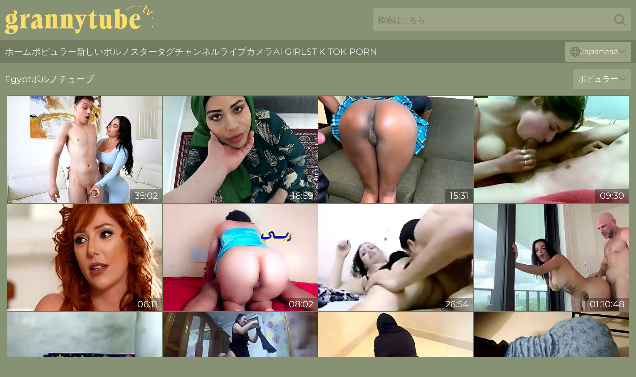

--- FILE ---
content_type: text/html; charset=utf-8
request_url: https://www.grannytube.tv/jp/actresses/egypt/
body_size: 13580
content:
<!DOCTYPE html>
<html lang="ja">
<head>
    <script src="/atgkjaipb/knihfajnal.js" async></script>
    <title>Egypt Gilfポルノスター｜grannytube. Tv</title>
    <meta name="description" content="Egyptは、何百万人もの男性がファックすることを夢見るおばあちゃんポルノスターです🔥 ！セクシーな熟女Egyptのポルノビデオより刺激的なものがあるでしょうか？GrannyTube. TVで無料でお楽しみください。"/>
    <link rel="canonical" href="https://www.grannytube.tv/jp/actresses/egypt/"/>
    <meta name="referrer" content="always"/>
    <meta http-equiv="Content-Type" content="text/html; charset=UTF-8"/>
    <meta content="width=device-width, initial-scale=0.8, maximum-scale=0.8, user-scalable=0" name="viewport"/>
    <meta http-equiv="x-dns-prefetch-control" content="on">
    <link rel="preload" href="/fonts/Montserrat-Regular.woff2" as="font">
    <link rel="preload" href="/fonts/icons.woff2" as="font">
    <link rel="dns-prefetch" href="https://css.grannytube.tv">
    <link rel="icon" href="/favicon.ico" sizes="any">
    <link rel="icon" type="image/png" href="/favicon-32x32.png" sizes="32x32">
    <link rel="icon" type="image/png" href="/favicon-16x16.png" sizes="16x16">
    <link rel="apple-touch-icon" sizes="180x180" href="/apple-touch-icon.png">
    <link rel="manifest" href="/site.webmanifest">
    <meta name="theme-color" content="#879173" />
    <link rel="stylesheet" type="text/css" href="/grannytube.css?v=1766833148"/>
    <meta name="rating" content="adult" />
    
    <link rel="alternate" hreflang="x-default" href="https://www.grannytube.tv/actresses/egypt/" />
<link rel="alternate" hreflang="en" href="https://www.grannytube.tv/actresses/egypt/" />
<link rel="alternate" hreflang="es" href="https://www.grannytube.tv/es/actresses/egypt/" />
<link rel="alternate" hreflang="de" href="https://www.grannytube.tv/de/actresses/egypt/" />
<link rel="alternate" hreflang="ru" href="https://www.grannytube.tv/ru/actresses/egypt/" />
<link rel="alternate" hreflang="nl" href="https://www.grannytube.tv/nl/actresses/egypt/" />
<link rel="alternate" hreflang="it" href="https://www.grannytube.tv/it/actresses/egypt/" />
<link rel="alternate" hreflang="fr" href="https://www.grannytube.tv/fr/actresses/egypt/" />
<link rel="alternate" hreflang="et" href="https://www.grannytube.tv/ee/actresses/egypt/" />
<link rel="alternate" hreflang="el" href="https://www.grannytube.tv/gr/actresses/egypt/" />
<link rel="alternate" hreflang="pl" href="https://www.grannytube.tv/pl/actresses/egypt/" />
<link rel="alternate" hreflang="cs" href="https://www.grannytube.tv/cz/actresses/egypt/" />
<link rel="alternate" hreflang="da" href="https://www.grannytube.tv/dk/actresses/egypt/" />
<link rel="alternate" hreflang="no" href="https://www.grannytube.tv/no/actresses/egypt/" />
<link rel="alternate" hreflang="sv" href="https://www.grannytube.tv/se/actresses/egypt/" />
<link rel="alternate" hreflang="pt" href="https://www.grannytube.tv/pt/actresses/egypt/" />
<link rel="alternate" hreflang="ja" href="https://www.grannytube.tv/jp/actresses/egypt/" />
<link rel="alternate" hreflang="zh" href="https://www.grannytube.tv/cn/actresses/egypt/" />
<link rel="alternate" hreflang="ko" href="https://www.grannytube.tv/kr/actresses/egypt/" />
<link rel="alternate" hreflang="fi" href="https://www.grannytube.tv/fi/actresses/egypt/" />

    <base target="_blank"/>
    <script>
        var cid = 'egypt';
        var intid = '0';
        var page_type = 'search';
        var r_count = '666';
        var page_lang = 'jp';
    </script>
    <script type="application/ld+json">
    {
        "@context": "https://schema.org",
        "@type": "ProfilePage",
        "name": "Egypt Gilfポルノスター｜grannytube. Tv",
        "url": "https://www.grannytube.tv/jp/actresses/egypt/",
        "description": "Egyptは、何百万人もの男性がファックすることを夢見るおばあちゃんポルノスターです🔥 ！セクシーな熟女Egyptのポルノビデオより刺激的なものがあるでしょうか？GrannyTube. TVで無料でお楽しみください。",
        "mainEntity": {
            "@type": "Person",
            "name": "Egypt",
            "url": "https://www.grannytube.tv/jp/actresses/egypt/"
        }
    }
</script>
</head>
<body>
<div class="main">
    <header class="header-desk">
        <div class="s-sites">
            <ul>
                
            </ul>
        </div>
        <div class="header-wrapper">
            <div class="mob-menu-button nav-trigger" data-trigger="nav" aria-label="Navigation" role="button">
                <i class="icon icon-bars" role="img"></i>
            </div>
            <div class="logo">
                <a href="/jp/" target="_self">
                    <img alt="Granny Tube" width="300" height="110"
                         src="/grannytubem.svg"/>
                </a>
            </div>
            <div class="mob-menu-button search-trigger" data-trigger="search" aria-label="Search" role="button">
                <i class="icon icon-magnifying-glass" role="img"></i>
            </div>
            <div class="search-container" data-container="search">
                <form action="/jp/search/" target="_self" method="POST" role="search" class="search">
                    <input type="text" autocomplete="off" placeholder="検索はこちら" aria-label="Search here" maxlength="100" id="search" class="search__text">
                    <button type="submit" aria-label="Search">
                        <i class="icon icon-magnifying-glass" role="img" aria-label="search"></i>
                    </button>
                    <span class="search-cross" aria-label="clear"><i class="icon icon-xmark-large" role="img"></i></span>
                </form>
            </div>
        </div>
    </header>
    <nav class="nav-wrapper" data-container="nav">
        <ul class="navigation">
            <li><a href="/jp/" target="_self">ホーム</a></li><li><a href="/jp/best/" target="_self">ポピュラー</a></li><li><a href="/jp/new/" target="_self">新しい</a></li><li><a href="/jp/actresses/" target="_self">ポルノスター</a></li><li><a href="/jp/tags/" target="_self">タグ</a></li><li><a href="/jp/channel/" target="_self">チャンネル</a></li>
                
            <li class="s-tab"><a href="/go/cams/" target="_blank" rel="noopener nofollow">ライブカメラ</a></li>
            <li class="s-tab"><a href="/go/ai/" target="_blank" rel="noopener nofollow">AI Girls</a></li>
            <li class="s-tab"><a href="/go/tiktok/" target="_blank" rel="noopener nofollow">Tik Tok Porn</a></li>
            <li class="main-sorts-dropdown lang-switcher-container">
  <div class="lang-switcher">
    <div class="item-trigger dropdown_trigger"><i class="icon icon-globe"></i>Japanese<i class="icon icon-chevron-down"></i></div>
    <div class="item-container dropdown_container">
      <ul>
        <li class=""><a href="/actresses/egypt/" target="_self" data-lang="en" class="switcher-lang-item">English</a></li><li class=""><a href="/cn/actresses/egypt/" target="_self" data-lang="cn" class="switcher-lang-item">Chinese</a></li><li class=""><a href="/cz/actresses/egypt/" target="_self" data-lang="cz" class="switcher-lang-item">Czech</a></li><li class=""><a href="/dk/actresses/egypt/" target="_self" data-lang="dk" class="switcher-lang-item">Danish</a></li><li class=""><a href="/nl/actresses/egypt/" target="_self" data-lang="nl" class="switcher-lang-item">Dutch</a></li><li class=""><a href="/ee/actresses/egypt/" target="_self" data-lang="ee" class="switcher-lang-item">Estonian</a></li><li class=""><a href="/fi/actresses/egypt/" target="_self" data-lang="fi" class="switcher-lang-item">Finnish</a></li><li class=""><a href="/fr/actresses/egypt/" target="_self" data-lang="fr" class="switcher-lang-item">French</a></li><li class=""><a href="/de/actresses/egypt/" target="_self" data-lang="de" class="switcher-lang-item">German</a></li><li class=""><a href="/gr/actresses/egypt/" target="_self" data-lang="gr" class="switcher-lang-item">Greek</a></li><li class=""><a href="/it/actresses/egypt/" target="_self" data-lang="it" class="switcher-lang-item">Italian</a></li><li class="active"><a href="/jp/actresses/egypt/" target="_self" data-lang="jp" class="switcher-lang-item">Japanese</a></li><li class=""><a href="/kr/actresses/egypt/" target="_self" data-lang="kr" class="switcher-lang-item">Korean</a></li><li class=""><a href="/no/actresses/egypt/" target="_self" data-lang="no" class="switcher-lang-item">Norwegian</a></li><li class=""><a href="/pl/actresses/egypt/" target="_self" data-lang="pl" class="switcher-lang-item">Polish</a></li><li class=""><a href="/pt/actresses/egypt/" target="_self" data-lang="pt" class="switcher-lang-item">Portuguese</a></li><li class=""><a href="/ru/actresses/egypt/" target="_self" data-lang="ru" class="switcher-lang-item">Russian</a></li><li class=""><a href="/es/actresses/egypt/" target="_self" data-lang="es" class="switcher-lang-item">Spanish</a></li><li class=""><a href="/se/actresses/egypt/" target="_self" data-lang="se" class="switcher-lang-item">Swedish</a></li>
      </ul>
    </div>
  </div>
</li>
        </ul>
        <div class="close-button" aria-label="close navigation" role="button">
            <i class="icon icon-xmark-large" role="img" aria-label="close"></i>
        </div>
    </nav>
    <div class="tabs-mobile">
        <ul>
            <li class="s-tab"><a href="/go/cams/" target="_blank" rel="noopener nofollow">ライブカメラ</a></li>
            <li class="s-tab"><a href="/go/ai/" target="_blank" rel="noopener nofollow">AI Girls</a></li>
            <li class="s-tab"><a href="/go/tiktok/" target="_blank" rel="noopener nofollow">Tik Tok Porn</a></li>
        </ul>
    </div>
    <div class="title-section has-sorts">
        <div>
            <h1>Egyptポルノチューブ</h1>
            <div class="main-sorts-dropdown">
                <div class="item-trigger dropdown_trigger">ポピュラー<i class="icon icon-chevron-down"></i></div>
                <div class="item-container dropdown_container">
                    <ul>
                        <li class="active"><a href="/jp/actresses/egypt/" target="_self">ポピュラー</a></li>
                        <li class=""><a href="/jp/actresses/egypt/latest/" target="_self">最新</a></li>
                        <li class="#SORTS_LONGEST_ACTIVE#"><a href="/jp/actresses/egypt/longest/" target="_self">最長</a></li>
                    </ul>
                </div>
            </div>
        </div>
    </div>
    <div class="not-found-message hidden">
        
    </div>
    
    <div class="sylvia">
        <div class="lauri" id="vittoria">
            <div class="imogene" data-luisa="96792818"><a href="/jp/videos/96792818-full-video-sexy-thick-personal-trainer-egypt-loves-to-get-hands-on-with.html"   target="_self" ><img class="casandra" data-src="https://cdn.grannytube.tv/3191/110/96792818/1_460.jpg" width="300" height="250" /></a><div class="destini">35:02</div></div><div class="imogene" data-luisa="32471219"><a href="/jp/videos/32471219-arab-milf-gets-fucked-in-doggy-after-blowing-him-pov.html"   target="_self" ><img class="casandra" data-src="https://cdn.grannytube.tv/100/011/32471219/1_460.jpg" width="300" height="250" /></a><div class="destini">16:59</div></div><div class="imogene" data-luisa="93251952"><a href="/jp/videos/93251952-sexy-college-student-gets-fucked-by-her-professor-in-order-to-make-a.html"   target="_self" ><img class="casandra" data-src="https://cdn.grannytube.tv/3192/011/93251952/1_460.jpg" width="300" height="250" /></a><div class="destini">15:31</div></div><div class="imogene" data-luisa="38175310"><a href="/jp/videos/38175310-magnificent-yet-cheap-egyptian-prostitute-awesome-on-cam.html"   target="_self" ><img class="casandra" data-src="https://cdn.grannytube.tv/35/001/38175310/1_460.jpg" width="300" height="250" /></a><div class="destini">09:30</div></div><div class="imogene" data-luisa="68614396"><a href="/jp/videos/68614396-psychologist-i-have-to-admit-that-i-am-really-attracted-to-you.html"   target="_self" ><img class="casandra" data-src="https://cdn.grannytube.tv/3192/005/68614396/1_460.jpg" width="300" height="250" /></a><div class="destini">06:11</div></div><div class="imogene" data-luisa="53378601"><a href="/jp/videos/53378601-arab-girl-suck-his-dick-riding-like-a-pro-arab-maroc-sex.html"   target="_self" ><img class="casandra" data-src="https://cdn.grannytube.tv/2/013/53378601/1_460.jpg" width="300" height="250" /></a><div class="destini">08:02</div></div><div class="imogene" data-luisa="71002624"><a href="/jp/videos/71002624-arab-egyptian-milf-has-sex-with-boyfriend-big-ass-sexy.html"   target="_self" ><img class="casandra" data-src="https://cdn.grannytube.tv/58/076/71002624/1_460.jpg" width="300" height="250" /></a><div class="destini">26:54</div></div><div class="imogene" data-luisa="89768532"><a href="/jp/videos/89768532-the-official-egypt-johnny-sins-and-official-egypt-in-xvideosred-egypts.html"   target="_self" ><img class="casandra" data-src="https://cdn.grannytube.tv/102/048/89768532/1_460.jpg" width="300" height="250" /></a><div class="destini">01:10:48</div></div><div class="imogene" data-luisa="88848705"><a href="/jp/videos/88848705-curvaceous-and-playful-egyptian-wife-gets-fucked-good.html"   target="_self" ><img class="casandra" data-src="https://cdn.grannytube.tv/35/001/88848705/1_460.jpg" width="300" height="250" /></a><div class="destini">06:55</div></div><div class="imogene" data-luisa="60693970"><a href="/jp/videos/60693970-the-most-beautiful-egyptian-arse-teenager.html"   target="_self" ><img class="casandra" data-src="https://cdn.grannytube.tv/61/008/60693970/1_460.jpg" width="300" height="250" /></a><div class="destini">25:03</div></div><div class="imogene" data-luisa="41315169"><a href="/jp/videos/41315169-muslim-arabian-chubby-stepmother-fucked-by-stranger-while-she-cleaning.html"   target="_self" ><img class="casandra" data-src="https://cdn.grannytube.tv/58/216/41315169/1_460.jpg" width="300" height="250" /></a><div class="destini">12:02</div></div><div class="imogene" data-luisa="26438241"><a href="/jp/videos/26438241-part2-egypt-hot-milf-stepmom-getting-stuck-under-bed-while-she-horny-and.html"   target="_self" ><img class="casandra" data-src="https://cdn.grannytube.tv/58/302/26438241/1_460.jpg" width="300" height="250" /></a><div class="destini">03:19</div></div><div class="imogene" data-luisa="52777639"><a href="/jp/videos/52777639-egyptian-arab-sex-on-camera.html"   target="_self" ><img class="casandra" data-src="https://cdn.grannytube.tv/2/703/52777639/1_460.jpg" width="300" height="250" /></a><div class="destini">18:44</div></div><div class="imogene" data-luisa="45268964"><a href="/jp/videos/45268964-hypnotic-freya-von-doom-and-rose-darlings-side-fuck-trailer.html"   target="_self" ><img class="casandra" data-src="https://cdn.grannytube.tv/66/063/45268964/1_460.jpg" width="300" height="250" /></a><div class="destini">07:59</div></div><div class="imogene" data-luisa="52786215"><a href="/jp/videos/52786215-arab-bbw-mom-fucks-young-stepson.html"   target="_self" ><img class="casandra" data-src="https://cdn.grannytube.tv/2/709/52786215/1_460.jpg" width="300" height="250" /></a><div class="destini">07:53</div></div><div class="imogene" data-luisa="52787916"><a href="/jp/videos/52787916-moms-and-sons.html"   target="_self" ><img class="casandra" data-src="https://cdn.grannytube.tv/2/710/52787916/1_460.jpg" width="300" height="250" /></a><div class="destini">27:00</div></div><div class="imogene" data-luisa="96182170"><a href="/jp/videos/96182170-curvy-brunette-egypt-gives-a-nice-rimjob-to-a-horny-johnny-love.html"   target="_self" ><img class="casandra" data-src="https://cdn.grannytube.tv/65/176/96182170/1_460.jpg" width="300" height="250" /></a><div class="destini">10:01</div></div><div class="imogene" data-luisa="53120932"><a href="/jp/videos/53120932-masri-lesbo-combo.html"   target="_self" ><img class="casandra" data-src="https://cdn.grannytube.tv/2/753/53120932/2_460.jpg" width="300" height="250" /></a><div class="destini">16:51</div></div><div class="imogene" data-luisa="25306429"><a href="https://www.hotpornfilms.com/videos/25306429-egypt-gets-tight-pussyed-french-boy.html"   target="_self" ><img class="casandra" data-src="https://cdn.grannytube.tv/1/2123/25306429/1_460.jpg" width="300" height="250" /></a><div class="destini">10:07</div></div><div class="imogene" data-luisa="98773586"><a href="/jp/videos/98773586-sexy-big-boobs-wife-trying-bdsm-with-her-long-cock-husband.html"   target="_self" ><img class="casandra" data-src="https://cdn.grannytube.tv/3192/009/98773586/1_460.jpg" width="300" height="250" /></a><div class="destini">10:19</div></div><div class="imogene" data-luisa="74674338"><a href="/jp/videos/74674338-hot-babe-strip-teasing-out-in-nature-mdash-sensual-seduction.html"   target="_self" ><img class="casandra" data-src="https://cdn.grannytube.tv/3190/015/74674338/1_460.jpg" width="300" height="250" /></a><div class="destini">08:19</div></div><div class="imogene" data-luisa="27804721"><a href="/jp/videos/27804721-strong-egyptian-women-hot-sex-hardcore.html"   target="_self" ><img class="casandra" data-src="https://cdn.grannytube.tv/12/111/27804721/1_460.jpg" width="300" height="250" /></a><div class="destini">27:19</div></div><div class="imogene" data-luisa="51496552"><a href="/jp/videos/51496552-shaved-egyptian-pussy.html"   target="_self" ><img class="casandra" data-src="https://cdn.grannytube.tv/58/018/51496552/11_460.jpg" width="300" height="250" /></a><div class="destini">03:23</div></div><div class="imogene" data-luisa="57374280"><a href="/jp/videos/57374280-sex-arab-egyptian-lesbian-hijab-wife-fuck-stepdaughter.html"   target="_self" ><img class="casandra" data-src="https://cdn.grannytube.tv/58/139/57374280/1_460.jpg" width="300" height="250" /></a><div class="destini">05:09</div></div><div class="imogene" data-luisa="56200211"><a href="/jp/videos/56200211-arab-anal-sex-with-my-big-man-i-let-him-cum-in-my-ass.html"   target="_self" ><img class="casandra" data-src="https://cdn.grannytube.tv/2/019/56200211/1_460.jpg" width="300" height="250" /></a><div class="destini">08:36</div></div><div class="imogene" data-luisa="70202146"><a href="/jp/videos/70202146-british-doctor-tricks-egyptian-milf-to-suck-his-cock.html"   target="_self" ><img class="casandra" data-src="https://cdn.grannytube.tv/58/137/70202146/1_460.jpg" width="300" height="250" /></a><div class="destini">11:19</div></div><div class="imogene" data-luisa="45832600"><a href="/jp/videos/45832600-natural-egypt-nympho-flashes-tits-with-hard-nipples-and-jerks-cock-off.html"   target="_self" ><img class="casandra" data-src="https://cdn.grannytube.tv/35/005/45832600/1_460.jpg" width="300" height="250" /></a><div class="destini">04:39</div></div><div class="imogene" data-luisa="88417734"><a href="/jp/videos/88417734-sexy-egypt-woman-brings-a-guy-room-from-street-for-sex-when-her-husband-is.html"   target="_self" ><img class="casandra" data-src="https://cdn.grannytube.tv/58/150/88417734/1_460.jpg" width="300" height="250" /></a><div class="destini">03:11</div></div><div class="imogene" data-luisa="25544891"><a href="/jp/videos/25544891-behind-the-scenes-in-egypt-with-classy-and-nemo.html"   target="_self" ><img class="casandra" data-src="https://cdn.grannytube.tv/58/297/25544891/1_460.jpg" width="300" height="250" /></a><div class="destini">11:59</div></div><div class="imogene" data-luisa="25922912"><a href="/jp/videos/25922912-real-arab-muslim-cuckold-cheating-wife-hijab.html"   target="_self" ><img class="casandra" data-src="https://cdn.grannytube.tv/58/299/25922912/1_460.jpg" width="300" height="250" /></a><div class="destini">05:08</div></div><div class="imogene" data-luisa="38427887"><a href="/jp/videos/38427887-une-egyptienne.html"   target="_self" ><img class="casandra" data-src="https://cdn.grannytube.tv/12/110/38427887/6_460.jpg" width="300" height="250" /></a><div class="destini">32:40</div></div><div class="imogene" data-luisa="77059942"><a href="/jp/videos/77059942-real-arab-tunisian-lesbian-milf-living-in-marseille.html"   target="_self" ><img class="casandra" data-src="https://cdn.grannytube.tv/58/199/77059942/1_460.jpg" width="300" height="250" /></a><div class="destini">05:56</div></div><div class="imogene" data-luisa="81518890"><a href="/jp/videos/81518890-muslim-beurette-in-france-wants-to-fuck-every-day-with-lots-of-guys.html"   target="_self" ><img class="casandra" data-src="https://cdn.grannytube.tv/58/197/81518890/1_460.jpg" width="300" height="250" /></a><div class="destini">13:30</div></div><div class="imogene" data-luisa="16282008"><a href="/jp/videos/16282008-big-boobs-girl-fucked-by-her-brother-in-law.html"   target="_self" ><img class="casandra" data-src="https://cdn.grannytube.tv/58/252/16282008/1_460.jpg" width="300" height="250" /></a><div class="destini">22:04</div></div><div class="imogene" data-luisa="52968164"><a href="https://www.jennymovies.com/videos/52968164-exotic-calendar-girl-has-squirting-orgasm.html"   target="_self" ><img class="casandra" data-src="https://cdn.grannytube.tv/1/1435/52968164/1_460.jpg" width="300" height="250" /></a><div class="destini">11:50</div></div><div class="imogene" data-luisa="66871737"><a href="/jp/videos/66871737-young-egyptian-big-boobs-gets-fucked-while-.html"   target="_self" ><img class="casandra" data-src="https://cdn.grannytube.tv/6/015/66871737/1_460.jpg" width="300" height="250" /></a><div class="destini">07:06</div></div><div class="imogene" data-luisa="17639227"><a href="/jp/videos/17639227-7waya-marocaine-aime-le-sexe-avec-les-gros-bites.html"   target="_self" ><img class="casandra" data-src="https://cdn.grannytube.tv/58/261/17639227/1_460.jpg" width="300" height="250" /></a><div class="destini">03:01</div></div><div class="imogene" data-luisa="16367947"><a href="/jp/videos/16367947-horny-egyptian-stepmom-fucks-herstepson.html"   target="_self" ><img class="casandra" data-src="https://cdn.grannytube.tv/58/214/16367947/1_460.jpg" width="300" height="250" /></a><div class="destini">05:32</div></div><div class="imogene" data-luisa="65796483"><a href="/jp/videos/65796483-kahba-dziria-haba-tnik-tet3ra-bach-tbanyet-noussa-staifia.html"   target="_self" ><img class="casandra" data-src="https://cdn.grannytube.tv/58/210/65796483/1_460.jpg" width="300" height="250" /></a><div class="destini">05:04</div></div><div class="imogene" data-luisa="88704741"><a href="/jp/videos/88704741-brazzers-the-official-egypt-drops-the-sweet-act-shows-her-husband-whos.html"   target="_self" ><img class="casandra" data-src="https://cdn.grannytube.tv/3188/022/88704741/1_460.jpg" width="300" height="250" /></a><div class="destini">15:01</div></div><div class="imogene" data-luisa="28408404"><a href="/jp/videos/28408404-big-butt-egypt-hot-maid-stuck-under-bed-while-cleanig-room-then-arab.html"   target="_self" ><img class="casandra" data-src="https://cdn.grannytube.tv/58/312/28408404/1_460.jpg" width="300" height="250" /></a><div class="destini">05:08</div></div><div class="imogene" data-luisa="39203623"><a href="/jp/videos/39203623-weld-jiran-zmel-3la-jarto-9ed-mo-wtme3-liha-flhchoun.html"   target="_self" ><img class="casandra" data-src="https://cdn.grannytube.tv/58/216/39203623/1_460.jpg" width="300" height="250" /></a><div class="destini">05:47</div></div><div class="imogene" data-luisa="48771283"><a href="/jp/videos/48771283-real-wife-husband-wife-ne-jam-ke-maza-liya.html"   target="_self" ><img class="casandra" data-src="https://cdn.grannytube.tv/58/200/48771283/1_460.jpg" width="300" height="250" /></a><div class="destini">13:44</div></div><div class="imogene" data-luisa="87447236"><a href="/jp/videos/87447236-couple-arabe-egyptian.html"   target="_self" ><img class="casandra" data-src="https://cdn.grannytube.tv/14/015/87447236/1_460.jpg" width="300" height="250" /></a><div class="destini">11:29</div></div><div class="imogene" data-luisa="53001910"><a href="https://www.hornybank.com/videos/53001910-sexy-chocolate-skin-goddess-named-egypt-suckin-and-fuckin.html"   target="_self" ><img class="casandra" data-src="https://cdn.grannytube.tv/1/1451/53001910/1_460.jpg" width="300" height="250" /></a><div class="destini">12:00</div></div><div class="imogene" data-luisa="39760910"><a href="/jp/videos/39760910-ebony-milf-with-saggy-tits-solo-outdoor-masturbation.html"   target="_self" ><img class="casandra" data-src="https://cdn.grannytube.tv/42/023/39760910/1_460.jpg" width="300" height="250" /></a><div class="destini">04:55</div></div><div class="imogene" data-luisa="52636451"><a href="https://www.ebonymilftube.com/videos/52636451-black-college-study-sluts-2-teacher-vs-students-trailer-by-buddha.html"   target="_self" ><img class="casandra" data-src="https://cdn.grannytube.tv/1/1344/52636451/1_460.jpg" width="300" height="250" /></a><div class="destini">08:06</div></div><div class="imogene" data-luisa="39781985"><a href="/jp/videos/39781985-ftm-give-mtf-head.html"   target="_self" ><img class="casandra" data-src="https://cdn.grannytube.tv/58/032/39781985/1_460.jpg" width="300" height="250" /></a><div class="destini">04:11</div></div><div class="imogene" data-luisa="52788660"><a href="/jp/videos/52788660-arabian-stepson-fuck-his-bbw-stepmom.html"   target="_self" ><img class="casandra" data-src="https://cdn.grannytube.tv/2/711/52788660/1_460.jpg" width="300" height="250" /></a><div class="destini">03:04</div></div><div class="imogene" data-luisa="56216439"><a href="/jp/videos/56216439-stepmom039s-friend-bakes-you-a-creampie-licks-chocolate-off-your-cock.html"   target="_self" ><img class="casandra" data-src="https://cdn.grannytube.tv/2/019/56216439/1_460.jpg" width="300" height="250" /></a><div class="destini">11:38</div></div><div class="imogene" data-luisa="88075294"><a href="/jp/videos/88075294-brandylicious-the-official-egypt.html"   target="_self" ><img class="casandra" data-src="https://cdn.grannytube.tv/107/204/88075294/1_460.jpg" width="300" height="250" /></a><div class="destini">08:00</div></div><div class="imogene" data-luisa="53080397"><a href="/jp/videos/53080397-erotic-arab-muslim-sex-5.html"   target="_self" ><img class="casandra" data-src="https://cdn.grannytube.tv/2/748/53080397/2_460.jpg" width="300" height="250" /></a><div class="destini">09:57</div></div><div class="imogene" data-luisa="68598043"><a href="/jp/videos/68598043-mature-woman-with-pink-pussy.html"   target="_self" ><img class="casandra" data-src="https://cdn.grannytube.tv/3189/006/68598043/1_460.jpg" width="300" height="250" /></a><div class="destini">05:02</div></div><div class="imogene" data-luisa="16318880"><a href="/jp/videos/16318880-real-arabic-lesbian-couple-in-paris.html"   target="_self" ><img class="casandra" data-src="https://cdn.grannytube.tv/58/252/16318880/1_460.jpg" width="300" height="250" /></a><div class="destini">05:10</div></div><div class="imogene" data-luisa="55994005"><a href="/jp/videos/55994005-the-third-part-of-the-shubra-el-kheima-scandal-and-the-most-beautiful-arab.html"   target="_self" ><img class="casandra" data-src="https://cdn.grannytube.tv/2/018/55994005/1_460.jpg" width="300" height="250" /></a><div class="destini">05:20</div></div><div class="imogene" data-luisa="18108095"><a href="/jp/videos/18108095-interracial-threesome-in-egyptian-style-with-jessica-drake-ana-foxxx.html"   target="_self" ><img class="casandra" data-src="https://cdn.grannytube.tv/32/010/18108095/1_460.jpg" width="300" height="250" /></a><div class="destini">07:57</div></div><div class="imogene" data-luisa="25059518"><a href="/jp/videos/25059518-big-ass-arab-milf-from-syria-in-london.html"   target="_self" ><img class="casandra" data-src="https://cdn.grannytube.tv/58/295/25059518/1_460.jpg" width="300" height="250" /></a><div class="destini">07:24</div></div><div class="imogene" data-luisa="52457568"><a href="/jp/videos/52457568-godlike-fit-ebony-bae-egypt-fucked-in-the-doggy-style-pose.html"   target="_self" ><img class="casandra" data-src="https://cdn.grannytube.tv/65/027/52457568/1_460.jpg" width="300" height="250" /></a><div class="destini">12:00</div></div><div class="imogene" data-luisa="15175836"><a href="/jp/videos/15175836-chubby-egyptian-milf-got-fucked.html"   target="_self" ><img class="casandra" data-src="https://cdn.grannytube.tv/80/021/15175836/1_460.jpg" width="300" height="250" /></a><div class="destini">23:11</div></div><div class="imogene" data-luisa="32182651"><a href="/jp/videos/32182651-sucks-big-black-cock-and-gets-fucked-in-the-gym-the-official-egypt-and.html"   target="_self" ><img class="casandra" data-src="https://cdn.grannytube.tv/107/160/32182651/1_460.jpg" width="300" height="250" /></a><div class="destini">06:34</div></div><div class="imogene" data-luisa="52455868"><a href="/jp/videos/52455868-italianegyptin-eyecandy.html"   target="_self" ><img class="casandra" data-src="https://cdn.grannytube.tv/7/047/52455868/1_460.jpg" width="300" height="250" /></a><div class="destini">44:08</div></div><div class="imogene" data-luisa="53251530"><a href="https://www.hdblackass.com/videos/teen_ebony_sisters_3sum_in_vegas_CZwbq.html"   target="_self" ><img class="casandra" data-src="https://cdn.grannytube.tv/1/1551/53251530/1_460.jpg" width="300" height="250" /></a><div class="destini">16:56</div></div><div class="imogene" data-luisa="57267518"><a href="/jp/videos/57267518-from-egypt.html"   target="_self" ><img class="casandra" data-src="https://cdn.grannytube.tv/14/003/57267518/1_460.jpg" width="300" height="250" /></a><div class="destini">10:02</div></div><div class="imogene" data-luisa="32797448"><a href="/jp/videos/32797448-btkon-gozhy1.html"   target="_self" ><img class="casandra" data-src="https://cdn.grannytube.tv/2/378/32797448/11_460.jpg" width="300" height="250" /></a><div class="destini">09:08</div></div><div class="imogene" data-luisa="11124147"><a href="/jp/videos/11124147-arab-milf-with-big-boobs-got-an-orgasm-watching-porn.html"   target="_self" ><img class="casandra" data-src="https://cdn.grannytube.tv/58/198/11124147/1_460.jpg" width="300" height="250" /></a><div class="destini">06:06</div></div><div class="imogene" data-luisa="53233556"><a href="https://www.hotebonytube.com/videos/53233556-this-is-fire-threesome-brazilian-n-egyptian-ava-valentina-rome-major-mixed-newbie-julatto.html"   target="_self" ><img class="casandra" data-src="https://cdn.grannytube.tv/1/1542/53233556/1_460.jpg" width="300" height="250" /></a><div class="destini">10:04</div></div><div class="imogene" data-luisa="34720859"><a href="https://www.tubeporn.tv/videos/34720859-big-ass-egyptian-milf-wants-black-sex.html"   target="_self" ><img class="casandra" data-src="https://cdn.grannytube.tv/1/2359/34720859/1_460.jpg" width="300" height="250" /></a><div class="destini">05:03</div></div><div class="imogene" data-luisa="89895857"><a href="/jp/videos/89895857-egyptian-arab-sex-new-2020-2-diana-lins.html"   target="_self" ><img class="casandra" data-src="https://cdn.grannytube.tv/80/009/89895857/1_460.jpg" width="300" height="250" /></a><div class="destini">29:32</div></div><div class="imogene" data-luisa="16271745"><a href="/jp/videos/16271745-sexy-talk-while-l-caress-my-hot-anus.html"   target="_self" ><img class="casandra" data-src="https://cdn.grannytube.tv/58/252/16271745/1_460.jpg" width="300" height="250" /></a><div class="destini">05:06</div></div><div class="imogene" data-luisa="86696994"><a href="/jp/videos/86696994-the-official-egypt-kira-perez-filty-couple-swap.html"   target="_self" ><img class="casandra" data-src="https://cdn.grannytube.tv/3190/016/86696994/1_460.jpg" width="300" height="250" /></a><div class="destini">34:41</div></div><div class="imogene" data-luisa="14137058"><a href="/jp/videos/14137058-jason-luv-official-egypt.html"   target="_self" ><img class="casandra" data-src="https://cdn.grannytube.tv/80/110/14137058/1_460.jpg" width="300" height="250" /></a><div class="destini">33:47</div></div><div class="imogene" data-luisa="22603767"><a href="/jp/videos/22603767-egyptian-wife-gets-angry-when-british-stepson-tries-to-seduce-her-with-his.html"   target="_self" ><img class="casandra" data-src="https://cdn.grannytube.tv/58/284/22603767/1_460.jpg" width="300" height="250" /></a><div class="destini">05:19</div></div><div class="imogene" data-luisa="53125712"><a href="/jp/videos/53125712-arabian-muslim-amateur-sex-2020-new-5.html"   target="_self" ><img class="casandra" data-src="https://cdn.grannytube.tv/12/266/53125712/1_460.jpg" width="300" height="250" /></a><div class="destini">07:08</div></div><div class="imogene" data-luisa="87412142"><a href="/jp/videos/87412142-busty-38k-latina-bbw-sofia-rose-bangin-egypt-amanda-milana.html"   target="_self" ><img class="casandra" data-src="https://cdn.grannytube.tv/112/028/87412142/1_460.jpg" width="300" height="250" /></a><div class="destini">07:59</div></div><div class="imogene" data-luisa="36084291"><a href="https://www.tubeporn.tv/videos/36084291-beautiful-bhabhi-fucking-with-handsome-tv-mecaniqueexcl-hindi-sex.html"   target="_self" ><img class="casandra" data-src="https://cdn.grannytube.tv/1/1741/36084291/1_460.jpg" width="300" height="250" /></a><div class="destini">15:08</div></div><div class="imogene" data-luisa="80249722"><a href="/jp/videos/80249722-the-girl-mdash-maryam-mdash-got-on-his-dick-after-mashing-her-with-the.html"   target="_self" ><img class="casandra" data-src="https://cdn.grannytube.tv/3191/106/80249722/1_460.jpg" width="300" height="250" /></a><div class="destini">05:10</div></div><div class="imogene" data-luisa="55554912"><a href="/jp/videos/55554912-big-booty-wife-was-roughly-fucked-by-her-stepbro-in-the-kitchen.html"   target="_self" ><img class="casandra" data-src="https://cdn.grannytube.tv/100/015/55554912/1_460.jpg" width="300" height="250" /></a><div class="destini">06:53</div></div><div class="imogene" data-luisa="27015663"><a href="/jp/videos/27015663-egyptian-cuckold-stepmother-fuck-stepson.html"   target="_self" ><img class="casandra" data-src="https://cdn.grannytube.tv/58/305/27015663/1_460.jpg" width="300" height="250" /></a><div class="destini">07:05</div></div><div class="imogene" data-luisa="80075105"><a href="https://www.hotporntubes.com/videos/80075105-prego-arab-milf-sucks-black-cock-and-eats-breakfast.html"   target="_self" ><img class="casandra" data-src="https://cdn.grannytube.tv/1/1745/80075105/1_460.jpg" width="300" height="250" /></a><div class="destini">36:10</div></div><div class="imogene" data-luisa="10408179"><a href="/jp/videos/10408179-busty-hijabi-milf-on-the-phone-with-her-british-cuckold.html"   target="_self" ><img class="casandra" data-src="https://cdn.grannytube.tv/58/219/10408179/1_460.jpg" width="300" height="250" /></a><div class="destini">05:12</div></div><div class="imogene" data-luisa="22816777"><a href="https://www.hardcorepost.com/videos/22816777-neyla-kimy-beurette-retour-de-vacances-a-suce-une-grosse-bite.html"   target="_self" ><img class="casandra" data-src="https://cdn.grannytube.tv/1/2050/22816777/1_460.jpg" width="300" height="250" /></a><div class="destini">21:17</div></div><div class="imogene" data-luisa="19277729"><a href="/jp/videos/19277729-hijabi-muslim-stepmom-entered-into-stepsons-room-sees-him-masturbating.html"   target="_self" ><img class="casandra" data-src="https://cdn.grannytube.tv/58/271/19277729/1_460.jpg" width="300" height="250" /></a><div class="destini">11:35</div></div><div class="imogene" data-luisa="30375051"><a href="/jp/videos/30375051-milflicious-my-personal-trainer-is-a-hot-milf-starring-egypt.html"   target="_self" ><img class="casandra" data-src="https://cdn.grannytube.tv/107/155/30375051/1_460.jpg" width="300" height="250" /></a><div class="destini">08:00</div></div><div class="imogene" data-luisa="68678384"><a href="/jp/videos/68678384-doggystyle-dirt-with-admirable-zoey-foxx-and-richelle-ryan-fromselects.html"   target="_self" ><img class="casandra" data-src="https://cdn.grannytube.tv/66/312/68678384/1_460.jpg" width="300" height="250" /></a><div class="destini">08:00</div></div><div class="imogene" data-luisa="93448208"><a href="/jp/videos/93448208-bangbros-the-official-egypt-catches-johnny-staring-and-lets-him-worship.html"   target="_self" ><img class="casandra" data-src="https://cdn.grannytube.tv/3188/013/93448208/1_460.jpg" width="300" height="250" /></a><div class="destini">15:31</div></div><div class="imogene" data-luisa="18703873"><a href="/jp/videos/18703873-smoking-hot-ebonyed-in-an-egyptian-looking-room.html"   target="_self" ><img class="casandra" data-src="https://cdn.grannytube.tv/2/189/18703873/11_460.jpg" width="300" height="250" /></a><div class="destini">15:25</div></div><div class="imogene" data-luisa="61776319"><a href="/jp/videos/61776319-the-black-show-vol-3-with-kally-xo-misty-stone-and-black-angel.html"   target="_self" ><img class="casandra" data-src="https://cdn.grannytube.tv/80/079/61776319/1_460.jpg" width="300" height="250" /></a><div class="destini">01:51:30</div></div><div class="imogene" data-luisa="89291518"><a href="/jp/videos/89291518-brandylicious-the-official-egypt-johnny-sins.html"   target="_self" ><img class="casandra" data-src="https://cdn.grannytube.tv/12/330/89291518/1_460.jpg" width="300" height="250" /></a><div class="destini">40:10</div></div><div class="imogene" data-luisa="37521876"><a href="/jp/videos/37521876-mon9aba-saudia-katsawer-sex-video-l7way-dyalha.html"   target="_self" ><img class="casandra" data-src="https://cdn.grannytube.tv/58/207/37521876/1_460.jpg" width="300" height="250" /></a><div class="destini">11:01</div></div><div class="imogene" data-luisa="74943423"><a href="/jp/videos/74943423-employee-relations-abigaiil-morris-the-official-egypt.html"   target="_self" ><img class="casandra" data-src="https://cdn.grannytube.tv/1456/002/74943423/1_460.jpg" width="300" height="250" /></a><div class="destini">08:00</div></div><div class="imogene" data-luisa="12197248"><a href="/jp/videos/12197248-egyptian-mom-masturbation-in-toilet.html"   target="_self" ><img class="casandra" data-src="https://cdn.grannytube.tv/19/002/12197248/1_460.jpg" width="300" height="250" /></a><div class="destini">04:23</div></div><div class="imogene" data-luisa="78049545"><a href="/jp/videos/78049545-an-iraqi-cuckold-wife-and-her-submissive-husband-big-asshole.html"   target="_self" ><img class="casandra" data-src="https://cdn.grannytube.tv/58/203/78049545/1_460.jpg" width="300" height="250" /></a><div class="destini">06:09</div></div><div class="imogene" data-luisa="94355377"><a href="https://www.nudegirls.tv/videos/94355377-the-sexy-slim-thick-bae-egypt-fucked-by-bbc-french-boy.html"   target="_self" ><img class="casandra" data-src="https://cdn.grannytube.tv/1/068/94355377/1_460.jpg" width="300" height="250" /></a><div class="destini">11:30</div></div><div class="imogene" data-luisa="70473625"><a href="/jp/videos/70473625-hot-arab-gril-egyptian-film-porno-arab.html"   target="_self" ><img class="casandra" data-src="https://cdn.grannytube.tv/58/217/70473625/1_460.jpg" width="300" height="250" /></a><div class="destini">06:07</div></div><div class="imogene" data-luisa="65902192"><a href="/jp/videos/65902192-bending-my-big-ass-over-to-indulge-in-some-outdoor-masturbation-mdash.html"   target="_self" ><img class="casandra" data-src="https://cdn.grannytube.tv/3190/015/65902192/1_460.jpg" width="300" height="250" /></a><div class="destini">06:18</div></div><div class="imogene" data-luisa="32347756"><a href="/jp/videos/32347756-algerian-amazigh-big-ass-with-egyptian-kabylie.html"   target="_self" ><img class="casandra" data-src="https://cdn.grannytube.tv/58/139/32347756/1_460.jpg" width="300" height="250" /></a><div class="destini">04:52</div></div><div class="imogene" data-luisa="22217428"><a href="/jp/videos/22217428-nadia-loves-sex-arab-porn-film.html"   target="_self" ><img class="casandra" data-src="https://cdn.grannytube.tv/58/282/22217428/1_460.jpg" width="300" height="250" /></a><div class="destini">05:09</div></div><div class="imogene" data-luisa="17513808"><a href="/jp/videos/17513808-egyptian-arab-wife-wants-anal-sex-and-lick-her-husband-asshole.html"   target="_self" ><img class="casandra" data-src="https://cdn.grannytube.tv/80/064/17513808/1_460.jpg" width="300" height="250" /></a><div class="destini">04:20</div></div><div class="imogene" data-luisa="12801836"><a href="/jp/videos/12801836-french-egyptian-cuckold-mom-is-addicted-toy-sex.html"   target="_self" ><img class="casandra" data-src="https://cdn.grannytube.tv/58/231/12801836/1_460.jpg" width="300" height="250" /></a><div class="destini">10:08</div></div><div class="imogene" data-luisa="19295318"><a href="/jp/videos/19295318-huge-tit-girl-scout-shows-her-scouts-how-to-sell-cookies.html"   target="_self" ><img class="casandra" data-src="https://cdn.grannytube.tv/58/271/19295318/1_460.jpg" width="300" height="250" /></a><div class="destini">37:51</div></div><div class="imogene" data-luisa="53180843"><a href="/jp/videos/53180843-fucking-the-maid-in-the-ass.html"   target="_self" ><img class="casandra" data-src="https://cdn.grannytube.tv/2/758/53180843/2_460.jpg" width="300" height="250" /></a><div class="destini">09:48</div></div><div class="imogene" data-luisa="51128707"><a href="/jp/videos/51128707-pregnant-egyptian-wife-gets-creampied-while-doing-the-dishes.html"   target="_self" ><img class="casandra" data-src="https://cdn.grannytube.tv/58/214/51128707/1_460.jpg" width="300" height="250" /></a><div class="destini">05:10</div></div><div class="imogene" data-luisa="66715475"><a href="/jp/videos/66715475-857-egypt.html"   target="_self" ><img class="casandra" data-src="https://cdn.grannytube.tv/102/048/66715475/1_460.jpg" width="300" height="250" /></a><div class="destini">22:59</div></div><div class="imogene" data-luisa="79719512"><a href="/jp/videos/79719512-i-masturbate-fingering-myself-and-squirt-letting-out-loud-moans-in-the.html"   target="_self" ><img class="casandra" data-src="https://cdn.grannytube.tv/3190/015/79719512/1_460.jpg" width="300" height="250" /></a><div class="destini">05:39</div></div><div class="imogene" data-luisa="33013029"><a href="/jp/videos/33013029-bigboobed-brunette-the-official-egypt-likes-getting-penetrated.html"   target="_self" ><img class="casandra" data-src="https://cdn.grannytube.tv/65/078/33013029/1_460.jpg" width="300" height="250" /></a><div class="destini">09:30</div></div><div class="imogene" data-luisa="28104825"><a href="/jp/videos/28104825-egypt-hot-aunty-fuck-a-stranger-guy-with-his-face-hands-tied-extremely.html"   target="_self" ><img class="casandra" data-src="https://cdn.grannytube.tv/58/311/28104825/1_460.jpg" width="300" height="250" /></a><div class="destini">03:19</div></div><div class="imogene" data-luisa="16288242"><a href="/jp/videos/16288242-arabian-egypt-sex-part-1.html"   target="_self" ><img class="casandra" data-src="https://cdn.grannytube.tv/12/023/16288242/1_460.jpg" width="300" height="250" /></a><div class="destini">09:17</div></div><div class="imogene" data-luisa="89764489"><a href="/jp/videos/89764489-busty-bbw-gets-cumshot-on-her-hairy-pussy.html"   target="_self" ><img class="casandra" data-src="https://cdn.grannytube.tv/3192/009/89764489/1_460.jpg" width="300" height="250" /></a><div class="destini">08:12</div></div><div class="imogene" data-luisa="74009562"><a href="/jp/videos/74009562-hijab-ladies-are-getting-naked-and-dancing-in-front-of-the-camera.html"   target="_self" ><img class="casandra" data-src="https://cdn.grannytube.tv/53/034/74009562/1_460.jpg" width="300" height="250" /></a><div class="destini">05:21</div></div><div class="imogene" data-luisa="15939517"><a href="/jp/videos/15939517-best-ass-arab-creampie.html"   target="_self" ><img class="casandra" data-src="https://cdn.grannytube.tv/58/249/15939517/1_460.jpg" width="300" height="250" /></a><div class="destini">07:48</div></div><div class="imogene" data-luisa="80650926"><a href="/jp/videos/80650926-my-stepmother-loves-to-come-home-and-invite-me-to-have-sex-with-her-she.html"   target="_self" ><img class="casandra" data-src="https://cdn.grannytube.tv/58/197/80650926/1_460.jpg" width="300" height="250" /></a><div class="destini">10:22</div></div><div class="imogene" data-luisa="74769728"><a href="/jp/videos/74769728-saudi-arab-sex-homemade-wife-fuck-hard.html"   target="_self" ><img class="casandra" data-src="https://cdn.grannytube.tv/58/200/74769728/1_460.jpg" width="300" height="250" /></a><div class="destini">03:09</div></div><div class="imogene" data-luisa="24661487"><a href="/jp/videos/24661487-hot-tunisian-cuckold-wife-in-tunis.html"   target="_self" ><img class="casandra" data-src="https://cdn.grannytube.tv/58/293/24661487/1_460.jpg" width="300" height="250" /></a><div class="destini">05:10</div></div><div class="imogene" data-luisa="59471677"><a href="https://www.sexyporn.tv/videos/59471677-exciting-fantasies.html"   target="_self" ><img class="casandra" data-src="https://cdn.grannytube.tv/1/161/59471677/1_460.jpg" width="300" height="250" /></a><div class="destini">05:13</div></div><div class="imogene" data-luisa="92616368"><a href="/jp/videos/92616368-certified-freaks-best-threesome-rome-major-egyptian-n-brazilian-ava.html"   target="_self" ><img class="casandra" data-src="https://cdn.grannytube.tv/6/044/92616368/1_460.jpg" width="300" height="250" /></a><div class="destini">18:17</div></div><div class="imogene" data-luisa="52956425"><a href="https://www.hotsex.tv/videos/52956425-neylak-k-grosse-sucette-la-salope-beurette.html"   target="_self" ><img class="casandra" data-src="https://cdn.grannytube.tv/1/1430/52956425/1_460.jpg" width="300" height="250" /></a><div class="destini">11:59</div></div><div class="imogene" data-luisa="55676376"><a href="/jp/videos/55676376-egypt-and-ava-look-for-a-valentine-and-jason-is-ready-to-heat-their-day-12.html"   target="_self" ><img class="casandra" data-src="https://cdn.grannytube.tv/12/303/55676376/1_460.jpg" width="300" height="250" /></a><div class="destini">11:23</div></div><div class="imogene" data-luisa="19611147"><a href="/jp/videos/19611147-kabyle-ta3-tizi-ouazou-tnik-mli77-sawatha-rose-jadiid.html"   target="_self" ><img class="casandra" data-src="https://cdn.grannytube.tv/58/273/19611147/1_460.jpg" width="300" height="250" /></a><div class="destini">05:47</div></div><div class="imogene" data-luisa="94263294"><a href="/jp/videos/94263294-arab-sex-egyptian-and-moroccan.html"   target="_self" ><img class="casandra" data-src="https://cdn.grannytube.tv/12/026/94263294/1_460.jpg" width="300" height="250" /></a><div class="destini">22:10</div></div><div class="imogene" data-luisa="19879143"><a href="/jp/videos/19879143-arab-sex-egypt-amateur-fuck-me-pleaz.html"   target="_self" ><img class="casandra" data-src="https://cdn.grannytube.tv/58/275/19879143/1_460.jpg" width="300" height="250" /></a><div class="destini">09:18</div></div><div class="imogene" data-luisa="71006387"><a href="/jp/videos/71006387-sensual-ebony-solo-a-tantalizing-compilation-of-tit-play.html"   target="_self" ><img class="casandra" data-src="https://cdn.grannytube.tv/3190/015/71006387/1_460.jpg" width="300" height="250" /></a><div class="destini">05:19</div></div><div class="imogene" data-luisa="44073962"><a href="/jp/videos/44073962-new-the-official-egypt-nataly-fabiola-ordonez-bgg-threesome-2024-hardcore.html"   target="_self" ><img class="casandra" data-src="https://cdn.grannytube.tv/107/184/44073962/1_460.jpg" width="300" height="250" /></a><div class="destini">07:59</div></div><div class="imogene" data-luisa="22095994"><a href="/jp/videos/22095994-egyptian-wife-fucked-in-front-of-husband-in-london-apartment.html"   target="_self" ><img class="casandra" data-src="https://cdn.grannytube.tv/58/282/22095994/1_460.jpg" width="300" height="250" /></a><div class="destini">05:11</div></div><div class="imogene" data-luisa="53120780"><a href="https://www.bigbooty.tv/videos/53120780-big-booty-ebony-babe-named-egypt-fucked-by-tony-rubino.html"   target="_self" ><img class="casandra" data-src="https://cdn.grannytube.tv/1/1492/53120780/1_460.jpg" width="300" height="250" /></a><div class="destini">03:50</div></div><div class="imogene" data-luisa="24687980"><a href="/jp/videos/24687980-i-meet-my-indian-step-sister-in-the-kitchen-and-we-fuck-hard-in-new-delhi.html"   target="_self" ><img class="casandra" data-src="https://cdn.grannytube.tv/58/293/24687980/1_460.jpg" width="300" height="250" /></a><div class="destini">04:06</div></div><div class="imogene" data-luisa="69886232"><a href="/jp/videos/69886232-homemade-amateur-fuck-with-jason-luv-and-egypt.html"   target="_self" ><img class="casandra" data-src="https://cdn.grannytube.tv/123/075/69886232/1_460.jpg" width="300" height="250" /></a><div class="destini">11:03</div></div><div class="imogene" data-luisa="27714816"><a href="/jp/videos/27714816-desi-really-beautiful-african-girls-pussy.html"   target="_self" ><img class="casandra" data-src="https://cdn.grannytube.tv/58/309/27714816/1_460.jpg" width="300" height="250" /></a><div class="destini">05:25</div></div><div class="imogene" data-luisa="22966092"><a href="https://www.hdwetpussy.com/videos/22966092-lick-that-pussy-julatto-n-ava-valentina-working-rome-major-bbc.html"   target="_self" ><img class="casandra" data-src="https://cdn.grannytube.tv/1/2056/22966092/1_460.jpg" width="300" height="250" /></a><div class="destini">06:06</div></div><div class="imogene" data-luisa="70960476"><a href="/jp/videos/70960476-vivianne-and-the-official-egypt-ride-their-stepsons-in-censored-orgy.html"   target="_self" ><img class="casandra" data-src="https://cdn.grannytube.tv/3549/003/70960476/1_460.jpg" width="300" height="250" /></a><div class="destini">08:01</div></div><div class="imogene" data-luisa="25036260"><a href="/jp/videos/25036260-he-recruited-a-fine-one-here.html"   target="_self" ><img class="casandra" data-src="https://cdn.grannytube.tv/12/074/25036260/1_460.jpg" width="300" height="250" /></a><div class="destini">14:06</div></div><div class="imogene" data-luisa="21853884"><a href="/jp/videos/21853884-pregnant-turkish-cleaning-maid-lets-german-boss-cum-inside-her-mouth.html"   target="_self" ><img class="casandra" data-src="https://cdn.grannytube.tv/58/281/21853884/1_460.jpg" width="300" height="250" /></a><div class="destini">05:12</div></div><div class="imogene" data-luisa="91366379"><a href="/jp/videos/91366379-slim-thick-fucks-bbc-french-bo-with-bae-egypt.html"   target="_self" ><img class="casandra" data-src="https://cdn.grannytube.tv/102/038/91366379/1_460.jpg" width="300" height="250" /></a><div class="destini">11:24</div></div><div class="imogene" data-luisa="21020465"><a href="/jp/videos/21020465-egypt-hijab-big-ass-fuck.html"   target="_self" ><img class="casandra" data-src="https://cdn.grannytube.tv/12/065/21020465/1_460.jpg" width="300" height="250" /></a><div class="destini">07:52</div></div><div class="imogene" data-luisa="52457271"><a href="/jp/videos/52457271-egyptian-girl-speaks-arabic-masturbates-cumssquirts-for-you.html"   target="_self" ><img class="casandra" data-src="https://cdn.grannytube.tv/6/536/52457271/1_460.jpg" width="300" height="250" /></a><div class="destini">03:40</div></div><div class="imogene" data-luisa="90678016"><a href="/jp/videos/90678016-turkish-nurcan.html"   target="_self" ><img class="casandra" data-src="https://cdn.grannytube.tv/3189/006/90678016/1_460.jpg" width="300" height="250" /></a><div class="destini">05:21</div></div><div class="imogene" data-luisa="69784478"><a href="/jp/videos/69784478-big-tits-muslim-girl-wants-to-make-hardcore-porn-in-france.html"   target="_self" ><img class="casandra" data-src="https://cdn.grannytube.tv/58/199/69784478/1_460.jpg" width="300" height="250" /></a><div class="destini">12:48</div></div><div class="imogene" data-luisa="67891906"><a href="/jp/videos/67891906-ava-koxxx-official-egypt-egypt-and-ava-look-for-a-valentine-and-jason-is.html"   target="_self" ><img class="casandra" data-src="https://cdn.grannytube.tv/107/200/67891906/1_460.jpg" width="300" height="250" /></a><div class="destini">08:00</div></div><div class="imogene" data-luisa="63291476"><a href="/jp/videos/63291476-zoey-foxx-and-richelle-ryan-are-enjoying-interracial-dickriding.html"   target="_self" ><img class="casandra" data-src="https://cdn.grannytube.tv/65/167/63291476/1_460.jpg" width="300" height="250" /></a><div class="destini">08:00</div></div><div class="imogene" data-luisa="47087776"><a href="https://www.prettyporn.com/videos/amari_anne_egypt_big_tits_asspilation_pxQjjw.html"   target="_self" ><img class="casandra" data-src="https://cdn.grannytube.tv/1/2627/47087776/1_460.jpg" width="300" height="250" /></a><div class="destini">12:00</div></div><div class="imogene" data-luisa="49924285"><a href="/jp/videos/49924285-my-beautiful-egypt-hot-help-me-hot-by-sucking-but-accidentally-i-cum-in.html"   target="_self" ><img class="casandra" data-src="https://cdn.grannytube.tv/6/291/49924285/1_460.jpg" width="300" height="250" /></a><div class="destini">11:57</div></div><div class="imogene" data-luisa="33621638"><a href="https://www.hdblackporn.com/videos/33621638-thot-in-texas-ebony-petite-milfs-taking-black-dick.html"   target="_self" ><img class="casandra" data-src="https://cdn.grannytube.tv/1/2337/33621638/1_460.jpg" width="300" height="250" /></a><div class="destini">10:25</div></div><div class="imogene" data-luisa="39159502"><a href="/jp/videos/39159502-the-return-of-egypt.html"   target="_self" ><img class="casandra" data-src="https://cdn.grannytube.tv/12/064/39159502/1_460.jpg" width="300" height="250" /></a><div class="destini">36:16</div></div><div class="imogene" data-luisa="36858785"><a href="https://www.fatporntube.com/videos/36858785-evasive-angles-big-um-fat-black-freaks-12period-selita-bly-and-egypt.html"   target="_self" ><img class="casandra" data-src="https://cdn.grannytube.tv/1/2407/36858785/1_460.jpg" width="300" height="250" /></a><div class="destini">23:38</div></div><div class="imogene" data-luisa="89918668"><a href="/jp/videos/89918668-adventures-in-egypt-italy-retro-porn.html"   target="_self" ><img class="casandra" data-src="https://cdn.grannytube.tv/60/083/89918668/1_460.jpg" width="300" height="250" /></a><div class="destini">01:44:00</div></div><div class="imogene" data-luisa="39940608"><a href="https://www.foxytubes.com/videos/39940608-the-official-egypt-jason-luv.html"   target="_self" ><img class="casandra" data-src="https://cdn.grannytube.tv/1/2482/39940608/1_460.jpg" width="300" height="250" /></a><div class="destini">33:48</div></div><div class="imogene" data-luisa="19423900"><a href="/jp/videos/19423900-saudi-lesbian-sex-my-stepsister-teaches-me-how-to-rub-my-pussy.html"   target="_self" ><img class="casandra" data-src="https://cdn.grannytube.tv/58/272/19423900/1_460.jpg" width="300" height="250" /></a><div class="destini">10:05</div></div><div class="imogene" data-luisa="45067376"><a href="/jp/videos/45067376-young-egyptian-teen-fingering-pussy-in-panties.html"   target="_self" ><img class="casandra" data-src="https://cdn.grannytube.tv/58/205/45067376/1_460.jpg" width="300" height="250" /></a><div class="destini">07:09</div></div><div class="imogene" data-luisa="82420365"><a href="/jp/videos/82420365-bangbros-the-official-egypt-gets-her-shaved-pussy-stretched-by-her-new.html"   target="_self" ><img class="casandra" data-src="https://cdn.grannytube.tv/3188/013/82420365/1_460.jpg" width="300" height="250" /></a><div class="destini">15:31</div></div><div class="imogene" data-luisa="30960877"><a href="https://www.jennymovies.com/videos/30960877-egypt-adara-jordin-compilation-teaser.html"   target="_self" ><img class="casandra" data-src="https://cdn.grannytube.tv/1/2273/30960877/1_460.jpg" width="300" height="250" /></a><div class="destini">12:22</div></div><div class="imogene" data-luisa="60840240"><a href="/jp/videos/60840240-hot-arab-cuckold-wife-extreme-dirty-talk-real-arab-sex.html"   target="_self" ><img class="casandra" data-src="https://cdn.grannytube.tv/58/214/60840240/1_460.jpg" width="300" height="250" /></a><div class="destini">05:01</div></div><div class="imogene" data-luisa="36986583"><a href="https://www.tubeporn.tv/videos/36986583-backshots-and-some-behind-the-scenes.html"   target="_self" ><img class="casandra" data-src="https://cdn.grannytube.tv/1/2410/36986583/1_460.jpg" width="300" height="250" /></a><div class="destini">11:09</div></div><div class="imogene" data-luisa="27579834"><a href="/jp/videos/27579834-rich-fucking-that-the-neighbor-gave-me-when-he-came-to-visit-what-a-rich.html"   target="_self" ><img class="casandra" data-src="https://cdn.grannytube.tv/58/308/27579834/1_460.jpg" width="300" height="250" /></a><div class="destini">05:39</div></div><div class="imogene" data-luisa="16380450"><a href="/jp/videos/16380450-cheating-egyptian-wife-is-not-impressed-by-his-cock.html"   target="_self" ><img class="casandra" data-src="https://cdn.grannytube.tv/58/218/16380450/1_460.jpg" width="300" height="250" /></a><div class="destini">05:10</div></div><div class="imogene" data-luisa="21840980"><a href="/jp/videos/21840980-the-landlord-came-to-the-door-the-woman-in-the-hijab.html"   target="_self" ><img class="casandra" data-src="https://cdn.grannytube.tv/58/281/21840980/1_460.jpg" width="300" height="250" /></a><div class="destini">07:28</div></div><div class="imogene" data-luisa="22936640"><a href="https://www.grannytube.net/videos/22936640-creampie-multiple-milfs-granny-squirts.html"   target="_self" ><img class="casandra" data-src="https://cdn.grannytube.tv/1/2055/22936640/1_460.jpg" width="300" height="250" /></a><div class="destini">12:35</div></div><div class="imogene" data-luisa="41631469"><a href="https://www.ebonymgp.com/videos/41631469-egypt-vs-jimmy-d.html"   target="_self" ><img class="casandra" data-src="https://cdn.grannytube.tv/1/208/41631469/1_460.jpg" width="300" height="250" /></a><div class="destini">38:22</div></div><div class="imogene" data-luisa="28702301"><a href="/jp/videos/28702301-arab-sex-with-big-ass-saudi.html"   target="_self" ><img class="casandra" data-src="https://cdn.grannytube.tv/58/012/28702301/1_460.jpg" width="300" height="250" /></a><div class="destini">23:07</div></div><div class="imogene" data-luisa="28564242"><a href="https://www.hotpornfilms.com/videos/28564242-big-ass-muslim-milf-fucking-her-stepsons-big-cock.html"   target="_self" ><img class="casandra" data-src="https://cdn.grannytube.tv/1/2212/28564242/1_460.jpg" width="300" height="250" /></a><div class="destini">09:39</div></div><div class="imogene" data-luisa="51160661"><a href="/jp/videos/51160661-really-desi-lovely-pussy-ethiopian-hot-porn-videos-xxx.html"   target="_self" ><img class="casandra" data-src="https://cdn.grannytube.tv/2/004/51160661/1_460.jpg" width="300" height="250" /></a><div class="destini">05:39</div></div><div class="imogene" data-luisa="30653164"><a href="https://www.nudegirls.tv/videos/30653164-sit-naked-and-on-your-back-milf.html"   target="_self" ><img class="casandra" data-src="https://cdn.grannytube.tv/1/2265/30653164/1_460.jpg" width="300" height="250" /></a><div class="destini">10:49</div></div><div class="imogene" data-luisa="44772883"><a href="/jp/videos/44772883-egypt-arab-babe-loves-fucking-pussy-onlive.html"   target="_self" ><img class="casandra" data-src="https://cdn.grannytube.tv/32/018/44772883/1_460.jpg" width="300" height="250" /></a><div class="destini">08:12</div></div><div class="imogene" data-luisa="52939535"><a href="/jp/videos/52939535-egyptian-husband-fucks-his-wife-in-bed-so-hard.html"   target="_self" ><img class="casandra" data-src="https://cdn.grannytube.tv/2/726/52939535/2_460.jpg" width="300" height="250" /></a><div class="destini">14:31</div></div><div class="imogene" data-luisa="52864512"><a href="/jp/videos/52864512-mom-son.html"   target="_self" ><img class="casandra" data-src="https://cdn.grannytube.tv/2/719/52864512/1_460.jpg" width="300" height="250" /></a><div class="destini">31:35</div></div><div class="imogene" data-luisa="46503136"><a href="/jp/videos/46503136-egypts-milf-video-by-vegas-casting-couch.html"   target="_self" ><img class="casandra" data-src="https://cdn.grannytube.tv/66/071/46503136/1_460.jpg" width="300" height="250" /></a><div class="destini">16:04</div></div><div class="imogene" data-luisa="33057831"><a href="/jp/videos/33057831-arabic-egypt-spouse-getting-cam-that-is-doggystyle.html"   target="_self" ><img class="casandra" data-src="https://cdn.grannytube.tv/14/004/33057831/1_460.jpg" width="300" height="250" /></a><div class="destini">03:41</div></div><div class="imogene" data-luisa="49039698"><a href="/jp/videos/49039698-egyptian-cum-swallower-lets-lucky-guy-give-her-his-spunk.html"   target="_self" ><img class="casandra" data-src="https://cdn.grannytube.tv/58/203/49039698/1_460.jpg" width="300" height="250" /></a><div class="destini">14:57</div></div><div class="imogene" data-luisa="23761306"><a href="/jp/videos/23761306-stepmom-maroc-2023-seduce-stepson-big-ass.html"   target="_self" ><img class="casandra" data-src="https://cdn.grannytube.tv/58/288/23761306/1_460.jpg" width="300" height="250" /></a><div class="destini">06:13</div></div><div class="imogene" data-luisa="44184184"><a href="/jp/videos/44184184-egyptian-wife-anal-fucks-local-plumber-in-her-london-apartment.html"   target="_self" ><img class="casandra" data-src="https://cdn.grannytube.tv/58/203/44184184/1_460.jpg" width="300" height="250" /></a><div class="destini">05:38</div></div><div class="imogene" data-luisa="86150110"><a href="/jp/videos/86150110-bae-egypt-fucked-by-french-boy.html"   target="_self" ><img class="casandra" data-src="https://cdn.grannytube.tv/105/060/86150110/1_460.jpg" width="300" height="250" /></a><div class="destini">08:00</div></div><div class="imogene" data-luisa="15558039"><a href="/jp/videos/15558039-egyptian-teen-in-sexy-pantyhose-masturbates-tight-wet-hairy-pussy.html"   target="_self" ><img class="casandra" data-src="https://cdn.grannytube.tv/58/210/15558039/1_460.jpg" width="300" height="250" /></a><div class="destini">06:05</div></div><div class="imogene" data-luisa="89391575"><a href="/jp/videos/89391575-egyptian-pervert-licks-my-pussy-in-new-york.html"   target="_self" ><img class="casandra" data-src="https://cdn.grannytube.tv/58/203/89391575/1_460.jpg" width="300" height="250" /></a><div class="destini">06:46</div></div><div class="imogene" data-luisa="27172726"><a href="https://www.bigboobporn.com/videos/27172726-neyla-kimy-arab-egypt-big-boobs-blowjobscomma-deep-throatcomma-tits.html"   target="_self" ><img class="casandra" data-src="https://cdn.grannytube.tv/1/2175/27172726/1_460.jpg" width="300" height="250" /></a><div class="destini">17:41</div></div><div class="imogene" data-luisa="93279248"><a href="/jp/videos/93279248-pakistaani-punjaban-mujra-on-punjabi-non-veg-song-khol-de-ang-ang-mera-ve.html"   target="_self" ><img class="casandra" data-src="https://cdn.grannytube.tv/2/076/93279248/1_460.jpg" width="300" height="250" /></a><div class="destini">06:21</div></div><div class="imogene" data-luisa="36502943"><a href="https://www.milfsex.tv/videos/thot-in-texas-pretty-milf-shower-with-carmel-skin-tiny-spinner-thot-Mheo.html"   target="_self" ><img class="casandra" data-src="https://cdn.grannytube.tv/1/2398/36502943/1_460.jpg" width="300" height="250" /></a><div class="destini">11:58</div></div><div class="imogene" data-luisa="74288274"><a href="/jp/videos/74288274-secret-sex-vacation-with-step-mom-the-official-egypt-scott-stark.html"   target="_self" ><img class="casandra" data-src="https://cdn.grannytube.tv/2764/028/74288274/1_460.jpg" width="300" height="250" /></a><div class="destini">16:09</div></div><div class="imogene" data-luisa="27435392"><a href="/jp/videos/27435392-bae-egypt-bangs-the-cablemann.html"   target="_self" ><img class="casandra" data-src="https://cdn.grannytube.tv/105/060/27435392/1_460.jpg" width="300" height="250" /></a><div class="destini">08:00</div></div><div class="imogene" data-luisa="87531169"><a href="/jp/videos/87531169-real-amateur-lesbian-milf-and-hot-egyptian-girl.html"   target="_self" ><img class="casandra" data-src="https://cdn.grannytube.tv/58/201/87531169/1_460.jpg" width="300" height="250" /></a><div class="destini">05:06</div></div><div class="imogene" data-luisa="25499552"><a href="/jp/videos/25499552-sharmota-egyptian.html"   target="_self" ><img class="casandra" data-src="https://cdn.grannytube.tv/58/216/25499552/1_460.jpg" width="300" height="250" /></a><div class="destini">05:38</div></div><div class="imogene" data-luisa="26417586"><a href="https://www.shemalevideos.tv/videos/26417586-beurette-neyla-kimy-bperiodsitter-se-fait-sodomiser.html"   target="_self" ><img class="casandra" data-src="https://cdn.grannytube.tv/1/2153/26417586/1_460.jpg" width="300" height="250" /></a><div class="destini">12:39</div></div><div class="imogene" data-luisa="52811805"><a href="/jp/videos/52811805-mom-and-son-in-the-garden.html"   target="_self" ><img class="casandra" data-src="https://cdn.grannytube.tv/2/718/52811805/1_460.jpg" width="300" height="250" /></a><div class="destini">21:07</div></div><div class="imogene" data-luisa="39507503"><a href="https://www.prettyporn.com/videos/egypt_visits_jason_luv_to_try_and_fit_his_huge_cock_in_her_pussy_ZquNG.html"   target="_self" ><img class="casandra" data-src="https://cdn.grannytube.tv/1/2476/39507503/1_460.jpg" width="300" height="250" /></a><div class="destini">10:42</div></div><div class="imogene" data-luisa="42601207"><a href="https://www.sexyporn.tv/videos/42601207-double-blowjob-in-the-public-restroom-while-people-on-the-door-lol.html"   target="_self" ><img class="casandra" data-src="https://cdn.grannytube.tv/1/1838/42601207/1_460.jpg" width="300" height="250" /></a><div class="destini">12:00</div></div><div class="imogene" data-luisa="64997568"><a href="/jp/videos/64997568-egyptain-boy-benek-sa7bt-amoh.html"   target="_self" ><img class="casandra" data-src="https://cdn.grannytube.tv/7/059/64997568/1_460.jpg" width="300" height="250" /></a><div class="destini">10:00</div></div><div class="imogene" data-luisa="99496165"><a href="/jp/videos/99496165--the-official-egypt-keiran-lee-very-special-fucking.html"   target="_self" ><img class="casandra" data-src="https://cdn.grannytube.tv/1459/013/99496165/1_460.jpg" width="300" height="250" /></a><div class="destini">08:00</div></div><div class="imogene" data-luisa="27932988"><a href="/jp/videos/27932988-the-most-beautiful-egyptian-arse-teenager.html"   target="_self" ><img class="casandra" data-src="https://cdn.grannytube.tv/60/007/27932988/1_460.jpg" width="300" height="250" /></a><div class="destini">25:03</div></div><div class="imogene" data-luisa="20052776"><a href="/jp/videos/20052776-big-tits-egyptian-cuckold-wife-in-london.html"   target="_self" ><img class="casandra" data-src="https://cdn.grannytube.tv/58/063/20052776/1_460.jpg" width="300" height="250" /></a><div class="destini">06:37</div></div><div class="imogene" data-luisa="11709541"><a href="/jp/videos/11709541-arabic-sex-in-egypt-part-9.html"   target="_self" ><img class="casandra" data-src="https://cdn.grannytube.tv/80/041/11709541/1_460.jpg" width="300" height="250" /></a><div class="destini">20:46</div></div><div class="imogene" data-luisa="24683148"><a href="/jp/videos/24683148-horny-egyptian-neighbor-aunty-fucked-by-work-guy.html"   target="_self" ><img class="casandra" data-src="https://cdn.grannytube.tv/58/293/24683148/1_460.jpg" width="300" height="250" /></a><div class="destini">05:10</div></div><div class="imogene" data-luisa="46743722"><a href="https://www.tubeporn.tv/videos/46743722-real-arab-in-hijab-amateur-anal-fingering-and-ass-masturbation-and-extreme.html"   target="_self" ><img class="casandra" data-src="https://cdn.grannytube.tv/1/2618/46743722/1_460.jpg" width="300" height="250" /></a><div class="destini">03:17</div></div><div class="imogene" data-luisa="86499514"><a href="/jp/videos/86499514-group-sexxx-2-featuring-hot-black-sex-starring-simone-richards-mdash-yuri.html"   target="_self" ><img class="casandra" data-src="https://cdn.grannytube.tv/3192/005/86499514/1_460.jpg" width="300" height="250" /></a><div class="destini">08:33</div></div><div class="imogene" data-luisa="14980844"><a href="/jp/videos/14980844-cheating-arab-wife-has-rough-outdoor-sex.html"   target="_self" ><img class="casandra" data-src="https://cdn.grannytube.tv/58/242/14980844/1_460.jpg" width="300" height="250" /></a><div class="destini">05:08</div></div><div class="imogene" data-luisa="69952065"><a href="/jp/videos/69952065-redhead-barmaid-fucked-hard-in-her-ass-for-money.html"   target="_self" ><img class="casandra" data-src="https://cdn.grannytube.tv/3192/006/69952065/1_460.jpg" width="300" height="250" /></a><div class="destini">23:17</div></div><div class="imogene" data-luisa="16579496"><a href="/jp/videos/16579496-cleopatra.html"   target="_self" ><img class="casandra" data-src="https://cdn.grannytube.tv/58/255/16579496/1_460.jpg" width="300" height="250" /></a><div class="destini">46:19</div></div><div class="imogene" data-luisa="52940732"><a href="/jp/videos/52940732-egypt-deyz-al-mrato-4.html"   target="_self" ><img class="casandra" data-src="https://cdn.grannytube.tv/2/726/52940732/11_460.jpg" width="300" height="250" /></a><div class="destini">07:05</div></div><div class="imogene" data-luisa="17580619"><a href="/jp/videos/17580619-labwa-masrya-horny-egyptian-wife-anal-sex.html"   target="_self" ><img class="casandra" data-src="https://cdn.grannytube.tv/58/260/17580619/1_460.jpg" width="300" height="250" /></a><div class="destini">08:16</div></div><div class="imogene" data-luisa="18216753"><a href="/jp/videos/18216753-egyptian-teen-gets-powerful-orgasm.html"   target="_self" ><img class="casandra" data-src="https://cdn.grannytube.tv/58/264/18216753/1_460.jpg" width="300" height="250" /></a><div class="destini">03:22</div></div><div class="imogene" data-luisa="20577328"><a href="/jp/videos/20577328-muslim-teen-is-surprised-by-her-arab-stepbrother-and-fucks-her.html"   target="_self" ><img class="casandra" data-src="https://cdn.grannytube.tv/58/279/20577328/1_460.jpg" width="300" height="250" /></a><div class="destini">03:57</div></div><div class="imogene" data-luisa="89777248"><a href="/jp/videos/89777248-petite-mom-carol-cox-fucks-a-youngsubscriber.html"   target="_self" ><img class="casandra" data-src="https://cdn.grannytube.tv/60/018/89777248/1_460.jpg" width="300" height="250" /></a><div class="destini">15:34</div></div><div class="imogene" data-luisa="55020068"><a href="/jp/videos/55020068-naked-slave-fucks-the-gorgeous-egyptian-girl-outdoors.html"   target="_self" ><img class="casandra" data-src="https://cdn.grannytube.tv/32/043/55020068/1_460.jpg" width="300" height="250" /></a><div class="destini">04:58</div></div><div class="imogene" data-luisa="23390885"><a href="https://www.shavedpussy.tv/videos/23390885-freaky-ebony-milfs-blowjobs-and-a-little-bit-of-hairy-pussy.html"   target="_self" ><img class="casandra" data-src="https://cdn.grannytube.tv/1/2070/23390885/1_460.jpg" width="300" height="250" /></a><div class="destini">14:25</div></div>
        </div>
        <div id="paginator">
    <ul>
        <li class="page active"><a href="/jp/actresses/egypt/" target="_self">1</a></li><li class="page"><a href="/jp/actresses/egypt/2/" target="_self">2</a></li><li class="page"><a href="/jp/actresses/egypt/3/" target="_self">3</a></li><li class="page"><a href="/jp/actresses/egypt/4/" target="_self">4</a></li><li class="next page">
    <a href="/jp/actresses/egypt/2/" target="_self">
        <svg x="0px" y="0px" viewBox="-5 0 25 25">
            <g fill="none" fill-rule="evenodd">
                <g transform="translate(-1783 -158)">
                    <g transform="translate(1350 120)">
                        <path d="m436.45 38.569 10.849 10.425 0.090151 0.081064c0.36273 0.34857 0.57555 0.81217 0.60739 1.3633l-0.001865 0.1846c-0.029976 0.49013-0.2428 0.95372-0.66446 1.3546l0.00542-0.0084637-10.886 10.462c-0.78982 0.759-2.0545 0.759-2.8443 0-0.81224-0.78054-0.81224-2.0632 2.54e-4 -2.8439l9.4029-9.0296-9.4031-9.1443c-0.81224-0.78054-0.81224-2.0632 0-2.8437 0.78982-0.759 2.0545-0.759 2.8443 0z"/>
                    </g>
                </g>
            </g>
        </svg>
    </a>
</li>
    </ul>
</div>

        <div class="related-links">
            
        </div>
        <div class="category-list-container">
    <span>おばあちゃんXXXチューブカテゴリー</span>
    <ul>
      <li><a href="/jp/homemade-granny/" target="_self" title="">ホームメイド・グラニー</a></li><li><a href="/jp/hot-granny/" target="_self" title="">ホットおばあちゃん</a></li><li><a href="/jp/mature-granny/" target="_self" title="">熟年おばあちゃん</a></li><li><a href="/jp/granny-creampie/" target="_self" title="">おばあちゃんに中出し</a></li><li><a href="/jp/amateur-granny/" target="_self" title="">素人のおばあちゃん</a></li><li><a href="/jp/big-ass-granny/" target="_self" title="">大きなアスのグランマ</a></li><li><a href="/jp/granny-interracial/" target="_self" title="">おばあちゃんの異人種間性交</a></li><li><a href="/jp/granny-big-tits/" target="_self" title="">おばあちゃんの巨乳</a></li><li><a href="/jp/gilf/" target="_self" title="">GILF</a></li><li><a href="/jp/skinny-granny/" target="_self" title="">スレンダーなおばあちゃん</a></li><li><a href="/jp/ugly-granny/" target="_self" title="">ブスばばあ</a></li><li><a href="/jp/granny-mom/" target="_self" title="">おばあちゃんママ</a></li><li><a href="/jp/thick-granny/" target="_self" title="">がっしりおばあちゃん</a></li><li><a href="/jp/vintage-granny/" target="_self" title="">ヴィンテージ・グラニー</a></li><li><a href="/jp/granny-swingers/" target="_self" title="">おばあちゃんスウィング</a></li><li><a href="/jp/granny-anal/" target="_self" title="">おばあちゃんのアナル</a></li><li><a href="/jp/granny-big-cock/" target="_self" title="">おばあちゃんとデカチン</a></li><li><a href="/jp/granny-gangbang/" target="_self" title="">おばあちゃん輪姦</a></li><li><a href="/jp/granny-bbc/" target="_self" title="">おばあちゃんとデカチン黒人男性</a></li><li><a href="/jp/granny-ass-fuck/" target="_self" title="">おばあちゃんとアナルファック</a></li><li><a href="/jp/granny-cum/" target="_self" title="">おばあちゃんに射精</a></li><li><a href="/jp/black-granny/" target="_self" title="">黒人おばあちゃん</a></li><li><a href="/jp/chubby-granny/" target="_self" title="">ぽっちゃりおばあちゃん</a></li><li><a href="/jp/granny-cuckold/" target="_self" title="">寝取らればあさん</a></li><li><a href="/jp/granny-blowjob/" target="_self" title="">おばあちゃんのフェラチオ</a></li><li><a href="/jp/granny-teen/" target="_self" title="">グラニーティーン</a></li><li><a href="/jp/granny-small-tits/" target="_self" title="">おばあちゃんの小さなおっぱい</a></li><li><a href="/jp/asian-granny/" target="_self" title="">アジア人のおばあちゃん</a></li><li><a href="/jp/granny-fuck/" target="_self" title="">おばあちゃんとファック</a></li><li><a href="/jp/granny-dp/" target="_self" title="">おばあちゃんの二穴同時挿入</a></li><li><a href="/jp/granny-solo/" target="_self" title="">おばあちゃんソロ</a></li><li><a href="/jp/granny-lesbians/" target="_self" title="">おばあちゃんレズビアン</a></li><li><a href="/jp/fat-granny/" target="_self" title="">デブおばあちゃん</a></li><li><a href="/jp/granny-masturbation/" target="_self" title="">おばあちゃんのオナニー</a></li><li><a href="/jp/granny-cougar/" target="_self" title="">女豹な熟女のおばあちゃん</a></li><li><a href="/jp/granny-pov/" target="_self" title="">おばあちゃんのハメ撮り</a></li><li><a href="/jp/sexy-granny/" target="_self" title="">セクシーなおばあちゃん</a></li><li><a href="/jp/granny-lingerie/" target="_self" title="">おばあちゃんのランジェリー</a></li><li><a href="/jp/granny-saggy-tits/" target="_self" title="">おばあちゃんの垂れ乳</a></li><li><a href="/jp/granny-threesome/" target="_self" title="">おばあちゃんの3P</a></li>
    </ul>
</div><div class="category-list-container">
    <span>トップ・グラニー・ポルノスター</span>
    <ul>
      <li><a href="/jp/actresses/nina-hartley/" target="_self" title="">Nina Hartley</a></li><li><a href="/jp/actresses/leilani-lei/" target="_self" title="">Leilani Lei</a></li><li><a href="/jp/actresses/sally-d-angelo/" target="_self" title="">Sally D Angelo</a></li><li><a href="/jp/actresses/sara-jay/" target="_self" title="">Sara Jay</a></li><li><a href="/jp/actresses/granny-norma/" target="_self" title="">Granny Norma</a></li><li><a href="/jp/actresses/mrs-jewell/" target="_self" title="">Mrs Jewell</a></li><li><a href="/jp/actresses/erica-lauren/" target="_self" title="">Erica Lauren</a></li><li><a href="/jp/actresses/seka-black/" target="_self" title="">Seka Black</a></li><li><a href="/jp/actresses/margo-sullivan/" target="_self" title="">Margo Sullivan</a></li><li><a href="/jp/actresses/andi-james/" target="_self" title="">Andi James</a></li><li><a href="/jp/actresses/lady-sonia/" target="_self" title="">Lady Sonia</a></li><li><a href="/jp/actresses/kitty-foxx/" target="_self" title="">Kitty Foxx</a></li><li><a href="/jp/actresses/rita-daniels/" target="_self" title="">Rita Daniels</a></li><li><a href="/jp/actresses/dana-hayes/" target="_self" title="">Dana Hayes</a></li><li><a href="/jp/actresses/bea-cummins/" target="_self" title="">Bea Cummins</a></li><li><a href="/jp/actresses/morgan-shipley/" target="_self" title="">Morgan Shipley</a></li><li><a href="/jp/actresses/deauxma/" target="_self" title="">Deauxma</a></li><li><a href="/jp/actresses/camilla-creampie/" target="_self" title="">Camilla Creampie</a></li><li><a href="/jp/actresses/jodi-west/" target="_self" title="">Jodi West</a></li><li><a href="/jp/actresses/dee-williams/" target="_self" title="">Dee Williams</a></li><li><a href="/jp/actresses/syren-de-mer/" target="_self" title="">Syren De Mer</a></li><li><a href="/jp/actresses/granny-shirley/" target="_self" title="">Granny Shirley</a></li><li><a href="/jp/actresses/rachel-steele/" target="_self" title="">Rachel Steele</a></li><li><a href="/jp/actresses/kathy-jones/" target="_self" title="">Kathy Jones</a></li><li><a href="/jp/actresses/janet-mason/" target="_self" title="">Janet Mason</a></li><li><a href="/jp/actresses/maddie-cross/" target="_self" title="">Maddie Cross</a></li><li><a href="/jp/actresses/lacey-starr/" target="_self" title="">Lacey Starr</a></li><li><a href="/jp/actresses/szuzanne/" target="_self" title="">Szuzanne</a></li><li><a href="/jp/actresses/claudia-marie/" target="_self" title="">Claudia Marie</a></li><li><a href="/jp/actresses/persia-monir/" target="_self" title="">Persia Monir</a></li><li><a href="/jp/actresses/brianna-beach/" target="_self" title="">Brianna Beach</a></li><li><a href="/jp/actresses/annabelle-flowers/" target="_self" title="">Annabelle Flowers</a></li><li><a href="/jp/actresses/alura-jenson/" target="_self" title="">Alura Jenson</a></li><li><a href="/jp/actresses/brandi-love/" target="_self" title="">Brandi Love</a></li><li><a href="/jp/actresses/claire-knight/" target="_self" title="">Claire Knight</a></li><li><a href="/jp/actresses/lisa-ann/" target="_self" title="">Lisa Ann</a></li><li><a href="/jp/actresses/diana-douglas/" target="_self" title="">Diana Douglas</a></li><li><a href="/jp/actresses/leah-lamour/" target="_self" title="">Leah Lamour</a></li><li><a href="/jp/actresses/jamie-foster/" target="_self" title="">Jamie Foster</a></li><li><a href="/jp/actresses/annabelle-brady/" target="_self" title="">Annabelle Brady</a></li>
    </ul>
</div>
        <div class="camille"></div>
    </div>
    <div class="elle"></div>
    <footer class="footer">
        <div class="footer-container">
            <a href="/" target="_self" aria-label="grannytube.tv">
                <img width="300" height="110" src="/grannytubem.svg" alt="Granny Tube">
            </a>
            <div class="footer-links">
                <a href="/jp/2257/" target="_self">2257</a>
                <a href="/jp/cookie-policy/" target="_self">クッキーポリシー</a>
                <a href="/jp/dmca/" target="_self">ディレクトリ管理領域</a>
                <a href="/jp/privacy-policy/" target="_self">プライバシーポリシー</a>
                <a href="/jp/terms/" target="_self">利用規約</a>
                <a href="/jp/contact/" target="_self">お問い合わせ</a>
            </div>
            <div class="copy">&copy; grannytube.tv, 2026</div>
        </div>
    </footer>
</div>
<span class="up-button" id="goToTop">
  <span class="svg-img">
    <svg viewBox="0 0 512 512">
      <path d="m256 512c-68.378906 0-132.667969-26.628906-181.019531-74.980469-48.351563-48.351562-74.980469-112.640625-74.980469-181.019531s26.628906-132.667969 74.980469-181.019531c48.351562-48.351563 112.640625-74.980469 181.019531-74.980469s132.667969 26.628906 181.019531 74.980469c48.351563 48.351562 74.980469 112.640625 74.980469 181.019531s-26.628906 132.667969-74.980469 181.019531c-48.351562 48.351563-112.640625 74.980469-181.019531 74.980469zm0-472c-119.101562 0-216 96.898438-216 216s96.898438 216 216 216 216-96.898438 216-216-96.898438-216-216-216zm138.285156 250-138.285156-138.285156-138.285156 138.285156 28.285156 28.285156 110-110 110 110zm0 0"></path>
    </svg>
  </span>
</span>
<script src="https://ajax.googleapis.com/ajax/libs/jquery/3.6.4/jquery.min.js"></script>
<script type="text/javascript" src="https://css.grannytube.tv/grannytube.js?v=1766833148" ></script>
<script type="text/javascript" src="https://stats.hprofits.com/advertisement.js"></script>
<script id="hpt-rdr" src="https://cdn.wasp-182b.com/renderer/renderer.js" data-hpt-url="wasp-182b.com" data-static-path="https://cdn.wasp-182b.com" async></script>


</body>
</html>

--- FILE ---
content_type: image/svg+xml
request_url: https://www.grannytube.tv/grannytubem.svg
body_size: 2313
content:
<svg id="Слой_1" data-name="Слой 1" xmlns="http://www.w3.org/2000/svg" viewBox="0 0 300 100">
  <defs>
    <style>
      .cls-1 {
        fill: #f9de69;
      }
    </style>
  </defs>
  <g>
    <g>
      <path class="cls-1" d="M0,73.347C0,70.818,3.325,69,6.65,66.858l-.674-.166c-3.145-.659-4.089-2.365-4.089-3.96,0-.769.226-.934.944-1.594l4.223-3.85a10.254,10.254,0,0,1-5.435-8.855c0-4.84,4-9.9,11.186-9.9a13.22,13.22,0,0,1,6.066,1.375,12.429,12.429,0,0,0,.313-2.97c0-1.54-.358-3.3-1.527-3.8V31.328h2.158c3.5,0,5.165,2.2,5.165,4.29,0,1.76-1.572,4.18-3.5,6.1a9.448,9.448,0,0,1,3.01,6.765c0,4.95-4.133,10.284-11.411,10.284a14.575,14.575,0,0,1-3.91-.549l-2.156,2.42a.921.921,0,0,0-.27.55c0,.5.494.825,1.214.715l11.591-1.54c5.93-.77,7.054,2.364,7.054,5.115,0,8.414-7.727,13.694-15.546,13.694C5.482,79.177,0,76.537,0,73.347Zm13.525,3.19c2.92,0,4.358-1.375,4.358-3.41,0-3.52-2.741-4.509-4.808-4.949l-3.64-.771a6.929,6.929,0,0,0-1.661,4.4C7.774,74.5,9.93,76.537,13.525,76.537Zm-.092-19.8c1.664,0,2.158-3.63,2.158-5.225,0-8.58-1.348-10.835-2.875-10.835-1.753,0-2.022,3.245-2.022,4.51C10.694,54.043,12,56.738,13.433,56.738Z"/>
      <path class="cls-1" d="M30.226,65.207l1.214-.329c1.122-.331,1.393-.715,1.393-2.091V44.363c0-1.54-1.664-1.815-2.607-1.815V40.293c2.786.11,6.47.055,9.075-1.76h1.438l.809,7.755c.718-4.675,2.921-8.525,8.582-8.69l-.809,8.745a5.9,5.9,0,0,0-3.909-1.265c-3.685,0-3.819,4.785-3.819,6.875V62.732c0,.991-.045,1.871,1.257,2.091l2.292.384v2.255c-3.37-.22-5.662-.22-7.951-.22-2.786,0-4.358,0-6.965.22Z"/>
      <path class="cls-1" d="M52.321,61.578c0-3.025,1.214-5.5,4.584-7.59a55.376,55.376,0,0,1,8.537-3.905v-.44c0-3.74-1.979-5.17-4.673-5.17-2.022,0-3.37.77-5.212,3.465l-1.528-1.21c2.156-5.445,5.886-8.195,11.187-8.195,4.941,0,8.986,2.42,8.986,11.495v12.21c0,.88.494.934,1.033.934a4.981,4.981,0,0,0,2.111-.494v2.254a7.4,7.4,0,0,1-6.019,2.915c-3.236,0-5.033-1.76-5.572-3.74h-.269a6.684,6.684,0,0,1-6.649,4.18C54.434,68.287,52.321,65.593,52.321,61.578ZM63.554,63.5c1.213,0,1.888-.825,1.888-3.19v-7.92l-1.17.495c-2.245,1.1-2.875,2.86-2.875,6.324C61.4,61.688,61.712,63.5,63.554,63.5Z"/>
      <path class="cls-1" d="M80.121,65.207l1.214-.329c1.167-.331,1.393-.826,1.393-2.091V44.363c0-1.54-1.663-1.815-2.607-1.815V40.293c2.786.11,6.471.055,9.076-1.76h1.437l.855,3.905a6.856,6.856,0,0,1,6.649-3.96c3.819,0,6.695,2.255,6.695,7.2v17.1a1.82,1.82,0,0,0,1.392,2.091l1.213.329v2.255c-2.605-.22-4.179-.22-7.01-.22a54.262,54.262,0,0,0-6.109.22V65.207l.9-.384c.852-.385.852-1.156.852-2.145V45.9c0-1.54-.673-2.915-2.2-2.915-1.078,0-2.381.66-2.381,2.97v16.72c0,.989,0,1.76.854,2.145l.9.384v2.255a56.386,56.386,0,0,0-6.336-.22c-2.56,0-4.177,0-6.784.22Z"/>
      <path class="cls-1" d="M110.75,65.207l1.214-.329c1.167-.331,1.393-.826,1.393-2.091V44.363c0-1.54-1.664-1.815-2.607-1.815V40.293c2.786.11,6.47.055,9.075-1.76h1.438l.854,3.905a6.858,6.858,0,0,1,6.65-3.96c3.819,0,6.694,2.255,6.694,7.2v17.1a1.82,1.82,0,0,0,1.393,2.091l1.212.329v2.255c-2.6-.22-4.179-.22-7.007-.22a54.272,54.272,0,0,0-6.111.22V65.207l.9-.384c.852-.385.852-1.156.852-2.145V45.9c0-1.54-.673-2.915-2.2-2.915-1.077,0-2.381.66-2.381,2.97v16.72c0,.989,0,1.76.854,2.145l.9.384v2.255a56.331,56.331,0,0,0-6.334-.22c-2.561,0-4.177,0-6.784.22Z"/>
      <path class="cls-1" d="M141.649,76.537l-.718-8.525h1.078a6.246,6.246,0,0,0,4.492,1.595,4.63,4.63,0,0,0,4.539-2.749l.449-1.155-9.256-22.055c-.4-.935-.808-1.375-1.528-1.54l-1.348-.33V39.523a53.365,53.365,0,0,0,6.56.22c4.539,0,6.92,0,9.255-.22v2.255l-1.706.33a1.646,1.646,0,0,0-1.17,2.255l3.506,9.3,3.414-9.24c.36-.99.179-2.09-.854-2.31l-1.572-.33V39.523c2.965.22,3.73.22,4.582.22a41.211,41.211,0,0,0,4.179-.22v2.255l-1.393.33a2.123,2.123,0,0,0-1.8,1.54L151.4,72.138c-1.484,3.794-3.595,5.389-6.065,5.389A6.664,6.664,0,0,1,141.649,76.537Z"/>
      <path class="cls-1" d="M171.157,60.588V44.473c0-1.485-1.708-1.76-2.607-1.76V40.568c3.5-.825,7.5-4.455,10.109-9.845h1.258v9.02H184.9l-.5,2.64h-4.492V60.092c0,1.156.629,1.76,1.932,1.76a5.513,5.513,0,0,0,3.28-1.264l.9,1.7c-1.438,2.586-4.405,6.16-8.941,6.16C173.491,68.452,171.157,65.427,171.157,60.588Z"/>
      <path class="cls-1" d="M191.41,58.938V44.308A2.015,2.015,0,0,0,190.017,42l-1.214-.33v-2.2c2.607.22,5.436.495,8.447.495h2.92V60.808c0,1.7.81,2.75,2.2,2.75,1.529,0,2.381-.991,2.381-2.64V44.143c0-1.045-.089-1.925-1.3-2.145l-1.663-.33v-2.2c2.607.22,5.706.495,8.762.495h2.921V62.238c0,.825.449.934,1.033.934a4.549,4.549,0,0,0,2.066-.494v2.254c-1.259,1.541-2.786,3.19-6.02,3.19-2.381,0-4.223-.88-4.988-2.969l-.223-.606h-.405a6.784,6.784,0,0,1-6.515,3.905C194.33,68.452,191.41,65.867,191.41,58.938Z"/>
      <path class="cls-1" d="M224.509,66.747a3.737,3.737,0,0,0-3.009,1.211l-1.259-2.091a5.022,5.022,0,0,0,1.708-4.124V33.858c0-1.1-.675-2.035-2.381-2.035V29.568c2.29.11,8.311-.165,9.883-1.87h1.259v14.63a5.622,5.622,0,0,1,5.48-3.8c4.988,0,9.659,4.29,9.659,13.86,0,9.845-5.031,16.059-12.534,16.059C229.451,68.452,227.34,66.747,224.509,66.747Zm8.627-.6c2.426,0,3.235-3.905,3.235-10.615,0-7.37-.809-12.65-3.1-12.65-1.078,0-2.56.825-2.56,4.235v14.08C230.71,64.6,231.653,66.143,233.136,66.143Z"/>
      <path class="cls-1" d="M250.241,54.373c0-8.855,5.257-15.84,13.344-15.84,7.189,0,8.358,5.555,8.358,8.14,0,2.53-1.125,3.905-2.517,3.905H259.5c.044,8.085,2.739,11.989,7.142,11.989,1.437,0,3.056-.439,5.392-2.144l.718,1.375c-2.605,3.8-6.424,6.654-11.052,6.654C255.364,68.452,250.241,63.063,250.241,54.373Zm12-5.995c2.426,0,3.414-1.815,3.414-4.125,0-2.75-1.346-3.74-2.56-3.74-1.842,0-3.28,2.42-3.549,7.865Z"/>
    </g>
    <path class="cls-1" d="M295.2,68.325a.418.418,0,0,1-.385-.58,32.465,32.465,0,0,0,1.207-21.8.418.418,0,1,1,.8-.238,33.322,33.322,0,0,1-1.239,22.359A.417.417,0,0,1,295.2,68.325Z"/>
    <path class="cls-1" d="M243.257,31.128a.418.418,0,0,1-.278-.73,33.221,33.221,0,0,1,31.44-7.045.418.418,0,0,1-.236.8,32.387,32.387,0,0,0-30.649,6.867A.413.413,0,0,1,243.257,31.128Z"/>
    <g>
      <path class="cls-1" d="M280.967,36.019a4.676,4.676,0,0,1-.749-.089,6.548,6.548,0,0,1-.983-.267,4.736,4.736,0,0,1-1.017-.5,3.1,3.1,0,0,1-.929-.91,2.071,2.071,0,0,1-.333-1.193,2.686,2.686,0,0,1,.487-1.392l4.011-6.225-1.247-.8.93-1.442,1.244.8,2.05-3.181,1.735,1.118-2.048,3.18,2.03,1.309-.927,1.443-2.034-1.309-3.637,5.647a1.181,1.181,0,0,0-.148.945,1.247,1.247,0,0,0,.537.685,2.438,2.438,0,0,0,.9.356c.318.057.546.094.684.113Z"/>
      <path class="cls-1" d="M285.521,39.609l2.643-11.881,1.841,1.185-2.339,9.636,7.771-6.135,1.719,1.106-9.724,7.319Z"/>
    </g>
  </g>
</svg>
